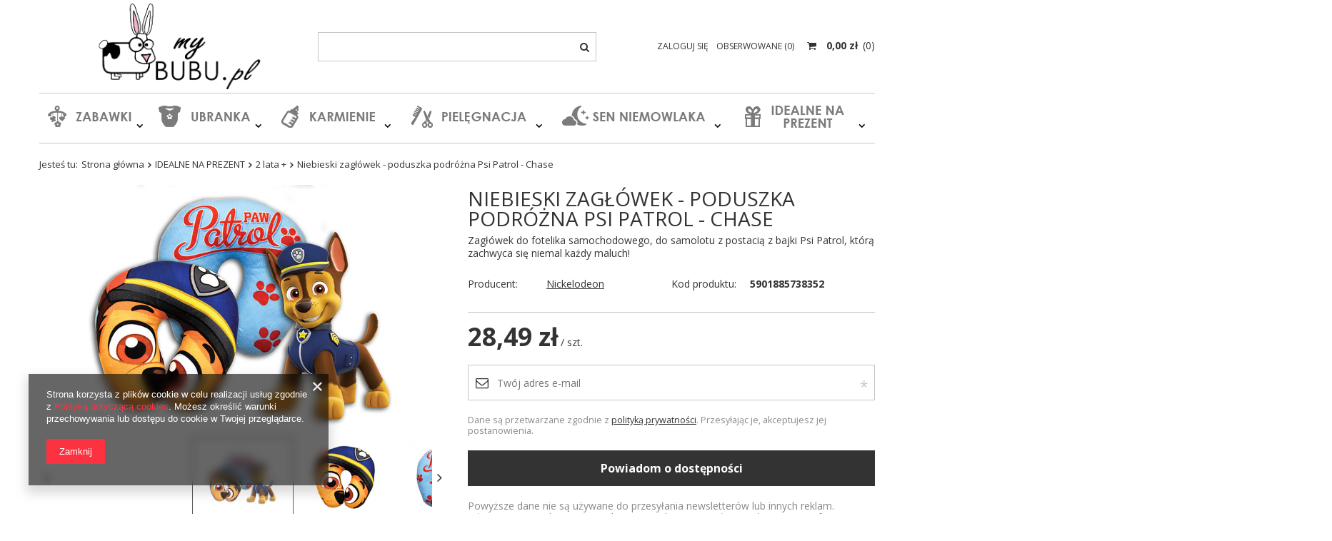

--- FILE ---
content_type: text/html; charset=utf-8
request_url: https://mybubu.pl/product-pol-905-Niebieski-zaglowek-poduszka-podrozna-Psi-Patrol-Chase.html
body_size: 16672
content:
<!DOCTYPE html>
<html lang="pl" ><head><meta name='viewport' content='user-scalable=no, initial-scale = 1.0, maximum-scale = 1.0, width=device-width'/> <meta http-equiv="Content-Type" content="text/html; charset=utf-8"><meta http-equiv="Content-Language" content="pl"><meta http-equiv="X-UA-Compatible" content="IE=edge"><title>Niebieski zagłówek - poduszka podróżna Psi Patrol - Chase  | IDEALNE NA PREZENT \ 2 lata + IDEALNE NA PREZENT \ 3 lata + IDEALNE NA PREZENT \ 4 lata + IDEALNE NA PREZENT \ 5 lat + SEN NIEMOWLAKA \ transport \ Akcesoria dla dzieci do samochodu | mybubu.pl Sklep internetowy z artykułami dla niemowląt</title><meta name="keywords" content="dla niemowląt wyprawka ubranka zabawki akcesoria butelki maty edukacyjne krzesełka do karmienia karuzele na łóżeczko smoczki"><meta name="description" content="Niebieski zagłówek - poduszka podróżna Psi Patrol - Chase  | IDEALNE NA PREZENT \ 2 lata + IDEALNE NA PREZENT \ 3 lata + IDEALNE NA PREZENT \ 4 lata + IDEALNE NA PREZENT \ 5 lat + SEN NIEMOWLAKA \ transport \ Akcesoria dla dzieci do samochodu | Zagłówek do fotelika samochodowego, do samolotu z postacią z bajki Psi Patrol, którą zachwyca się niemal każdy maluch! | Nickelodeon |  | "><link rel="icon" href="/gfx/pol/favicon.ico"><meta name="theme-color" content="#333333"><meta name="msapplication-navbutton-color" content="#333333"><meta name="apple-mobile-web-app-status-bar-style" content="#333333"><link rel="stylesheet" type="text/css" href="/gfx/pol/style.css.gzip?r=1572293801"><script>
                        var app_shop = {
                            urls: {
                                prefix: 'data="/gfx/'.replace('data="', '') + 'pol/'
                            },
                            vars: {},
                            txt: {},
                            fn: {},
                            fnrun: {},
                            files: []
                        };
                    </script><script src="/gfx/pol/shop.js.gzip?r=1572293801"></script><meta name="robots" content="index,follow"><meta name="expires" content="never"><meta name="distribution" content="global"><meta name="rating" content="general"><meta name="Author" content="mybubu.pl na bazie IdoSell (www.idosell.com/shop).">
<!-- Begin LoginOptions html -->

<style>
#client_new_social .service_item[data-name="service_Apple"]:before, 
#cookie_login_social_more .service_item[data-name="service_Apple"]:before,
.oscop_contact .oscop_login__service[data-service="Apple"]:before {
    display: block;
    height: 2.6rem;
    content: url('/gfx/standards/apple.svg?r=1743165583');
}
.oscop_contact .oscop_login__service[data-service="Apple"]:before {
    height: auto;
    transform: scale(0.8);
}
#client_new_social .service_item[data-name="service_Apple"]:has(img.service_icon):before,
#cookie_login_social_more .service_item[data-name="service_Apple"]:has(img.service_icon):before,
.oscop_contact .oscop_login__service[data-service="Apple"]:has(img.service_icon):before {
    display: none;
}
</style>

<!-- End LoginOptions html -->

<!-- Open Graph -->
<meta property="og:type" content="website"><meta property="og:url" content="https://mybubu.pl/product-pol-905-Niebieski-zaglowek-poduszka-podrozna-Psi-Patrol-Chase.html
"><meta property="og:title" content="Niebieski zagłówek - poduszka podróżna Psi Patrol - Chase"><meta property="og:description" content="Zagłówek do fotelika samochodowego, do samolotu z postacią z bajki Psi Patrol, którą zachwyca się niemal każdy maluch!"><meta property="og:site_name" content="mybubu.pl"><meta property="og:locale" content="pl_PL"><meta property="og:image" content="https://mybubu.pl/hpeciai/c6339f724199cebc5e84c03bd3082ad3/pol_pl_Niebieski-zaglowek-poduszka-podrozna-Psi-Patrol-Chase-905_3.jpg"><meta property="og:image:width" content="450"><meta property="og:image:height" content="338"><script >
window.dataLayer = window.dataLayer || [];
window.gtag = function gtag() {
dataLayer.push(arguments);
}
gtag('consent', 'default', {
'ad_storage': 'denied',
'analytics_storage': 'denied',
'ad_personalization': 'denied',
'ad_user_data': 'denied',
'wait_for_update': 500
});

gtag('set', 'ads_data_redaction', true);
</script><script  class='google_consent_mode_update'>
gtag('consent', 'update', {
'ad_storage': 'granted',
'analytics_storage': 'granted',
'ad_personalization': 'granted',
'ad_user_data': 'granted'
});
</script>
<!-- End Open Graph -->

<link rel="canonical" href="https://mybubu.pl/product-pol-905-Niebieski-zaglowek-poduszka-podrozna-Psi-Patrol-Chase.html" />

                <!-- Global site tag (gtag.js) -->
                <script  async src="https://www.googletagmanager.com/gtag/js?id=G-V1132GTSL7"></script>
                <script >
                    window.dataLayer = window.dataLayer || [];
                    window.gtag = function gtag(){dataLayer.push(arguments);}
                    gtag('js', new Date());
                    
                    gtag('config', 'G-V1132GTSL7');

                </script>
                            <!-- Google Tag Manager -->
                    <script >(function(w,d,s,l,i){w[l]=w[l]||[];w[l].push({'gtm.start':
                    new Date().getTime(),event:'gtm.js'});var f=d.getElementsByTagName(s)[0],
                    j=d.createElement(s),dl=l!='dataLayer'?'&l='+l:'';j.async=true;j.src=
                    'https://www.googletagmanager.com/gtm.js?id='+i+dl;f.parentNode.insertBefore(j,f);
                    })(window,document,'script','dataLayer','GTM-N4HCFJ9N');</script>
            <!-- End Google Tag Manager --><script>(function(w,d,s,i,dl){w._ceneo = w._ceneo || function () {
w._ceneo.e = w._ceneo.e || []; w._ceneo.e.push(arguments); };
w._ceneo.e = w._ceneo.e || [];dl=dl===undefined?"dataLayer":dl;
const f = d.getElementsByTagName(s)[0], j = d.createElement(s); j.defer = true;
j.src = "https://ssl.ceneo.pl/ct/v5/script.js?accountGuid=" + i + "&t=" +
Date.now() + (dl ? "&dl=" + dl : ""); f.parentNode.insertBefore(j, f);
})(window, document, "script", "28384f79-635b-4ec3-927a-7e061601b33c");</script>
                <script>
                if (window.ApplePaySession && window.ApplePaySession.canMakePayments()) {
                    var applePayAvailabilityExpires = new Date();
                    applePayAvailabilityExpires.setTime(applePayAvailabilityExpires.getTime() + 2592000000); //30 days
                    document.cookie = 'applePayAvailability=yes; expires=' + applePayAvailabilityExpires.toUTCString() + '; path=/;secure;'
                    var scriptAppleJs = document.createElement('script');
                    scriptAppleJs.src = "/ajax/js/apple.js?v=3";
                    if (document.readyState === "interactive" || document.readyState === "complete") {
                          document.body.append(scriptAppleJs);
                    } else {
                        document.addEventListener("DOMContentLoaded", () => {
                            document.body.append(scriptAppleJs);
                        });  
                    }
                } else {
                    document.cookie = 'applePayAvailability=no; path=/;secure;'
                }
                </script>
                                <script>
                var listenerFn = function(event) {
                    if (event.origin !== "https://payment.idosell.com")
                        return;
                    
                    var isString = (typeof event.data === 'string' || event.data instanceof String);
                    if (!isString) return;
                    try {
                        var eventData = JSON.parse(event.data);
                    } catch (e) {
                        return;
                    }
                    if (!eventData) { return; }                                            
                    if (eventData.isError) { return; }
                    if (eventData.action != 'isReadyToPay') {return; }
                    
                    if (eventData.result.result && eventData.result.paymentMethodPresent) {
                        var googlePayAvailabilityExpires = new Date();
                        googlePayAvailabilityExpires.setTime(googlePayAvailabilityExpires.getTime() + 2592000000); //30 days
                        document.cookie = 'googlePayAvailability=yes; expires=' + googlePayAvailabilityExpires.toUTCString() + '; path=/;secure;'
                    } else {
                        document.cookie = 'googlePayAvailability=no; path=/;secure;'
                    }                                            
                }     
                if (!window.isAdded)
                {                                        
                    if (window.oldListener != null) {
                         window.removeEventListener('message', window.oldListener);
                    }                        
                    window.addEventListener('message', listenerFn);
                    window.oldListener = listenerFn;                                      
                       
                    const iframe = document.createElement('iframe');
                    iframe.src = "https://payment.idosell.com/assets/html/checkGooglePayAvailability.html?origin=https%3A%2F%2Fmybubu.pl";
                    iframe.style.display = 'none';                                            

                    if (document.readyState === "interactive" || document.readyState === "complete") {
                          if (!window.isAdded) {
                              window.isAdded = true;
                              document.body.append(iframe);
                          }
                    } else {
                        document.addEventListener("DOMContentLoaded", () => {
                            if (!window.isAdded) {
                              window.isAdded = true;
                              document.body.append(iframe);
                          }
                        });  
                    }  
                }
                </script>
                <script>let paypalDate = new Date();
                    paypalDate.setTime(paypalDate.getTime() + 86400000);
                    document.cookie = 'payPalAvailability_PLN=-1; expires=' + paypalDate.getTime() + '; path=/; secure';
                </script><script src="/data/gzipFile/expressCheckout.js.gz"></script><script type="text/javascript" src="/gfx/pol/projector_details.js.gzip?r=1572293801"></script><script type="text/javascript" src="/gfx/pol/projector_bundle_zone.js.gzip?r=1572293801"></script><script type="text/javascript" src="/gfx/pol/projector_projector_opinons_form.js.gzip?r=1572293801"></script><script type="text/javascript" src="/gfx/pol/projector_video.js.gzip?r=1572293801"></script><script type="text/javascript" src="/gfx/pol/projector_photos.js.gzip?r=1572293801"></script></head><body><script>
                    var script = document.createElement('script');
                    script.src = app_shop.urls.prefix + 'envelope.js';

                    document.getElementsByTagName('body')[0].insertBefore(script, document.getElementsByTagName('body')[0].firstChild);
                </script><div id="container" class="projector_page container"><header class="row mx-0 flex-nowrap flex-md-wrap commercial_banner"><script class="ajaxLoad">
                app_shop.vars.vat_registered = "true";
                app_shop.vars.currency_format = "###,##0.00";
                
                    app_shop.vars.currency_before_value = false;
                
                    app_shop.vars.currency_space = true;
                
                app_shop.vars.symbol = "zł";
                app_shop.vars.id= "PLN";
                app_shop.vars.baseurl = "http://mybubu.pl/";
                app_shop.vars.sslurl= "https://mybubu.pl/";
                app_shop.vars.curr_url= "%2Fproduct-pol-905-Niebieski-zaglowek-poduszka-podrozna-Psi-Patrol-Chase.html";
                

                var currency_decimal_separator = ',';
                var currency_grouping_separator = ' ';

                
                    app_shop.vars.blacklist_extension = ["exe","com","swf","js","php"];
                
                    app_shop.vars.blacklist_mime = ["application/javascript","application/octet-stream","message/http","text/javascript","application/x-deb","application/x-javascript","application/x-shockwave-flash","application/x-msdownload"];
                
                    app_shop.urls.contact = "/contact-pol.html";
                </script><div id="viewType" style="display:none"></div><div id="menu_settings" class=" px-0"><div class="menu_settings_bar "></div></div><div id="logo" class="col-md-4 d-flex align-items-center"><a href="/" target="_self"><img src="/data/gfx/mask/pol/logo_1_big.png" alt="Logo zmienisz w MODERACJA &gt; Wygląd elementów w sklepie &gt; Zarządzanie wyglądem elementów sklepu" width="2684" height="1013"></a></div><form action="https://mybubu.pl/search.php" method="get" id="menu_search" class="col-md-4"><label class="d-md-none"><i class="icon-search"></i></label><div><div class="form-group"><input id="menu_search_text" type="text" name="text" class="catcomplete" placeholder="Wpisz szukaną frazę"></div><button type="submit"><i class="icon-search"></i></button><a href="https://mybubu.pl/searching.php" title=""><i class="icon-remove d-md-none"></i></a></div></form><div id="menu_basket" class="col-md-4 empty_bsket"><div><a class="account_link link d-none d-md-inline" href="/login.php" rel="nofollow" title="Twoje konto ">
                                Zaloguj się 
                            </a><a class="wishes_link link" href="/basketedit.php?mode=2" rel="nofollow" title=""><span class="d-none d-md-inline">Obserwowane <span class="fav_count">(0)</span></span></a></div><a href="/basketedit.php?mode=1"><strong>0,00 zł</strong><span class="basket_count d-none d-md-inline">
                        (0)
                    </span></a></div><script>
                    app_shop.vars.cache_html = true;
                </script><nav id="menu_categories" class="col-md-12 px-0"><button type="button" class="navbar-toggler"><i class="icon-reorder"></i></button><div class="navbar-collapse" id="menu_navbar"><ul class="navbar-nav"><li class="nav-item"><a  href="/pol_m_ZABAWKI-179.html" target="_self" title="ZABAWKI" class="nav-link nav-gfx" ><img alt="ZABAWKI" title="ZABAWKI" src="/data/gfx/pol/navigation/1_1_i_179.png"><span class="gfx_lvl_1 d-none">ZABAWKI</span></a><ul class="navbar-subnav"><li class="nav-item"><a class="nav-link" href="/pol_m_ZABAWKI_do-wody-254.html" target="_self">do wody</a></li><li class="nav-item"><a class="nav-link" href="/pol_m_ZABAWKI_edukacyjne-208.html" target="_self">edukacyjne</a></li><li class="nav-item"><a class="nav-link" href="/pol_m_ZABAWKI_gryzaki-197.html" target="_self">gryzaki</a></li><li class="nav-item"><a class="nav-link" href="/pol_m_ZABAWKI_grzechotki-196.html" target="_self">grzechotki</a></li><li class="nav-item"><a class="nav-link" href="/pol_m_ZABAWKI_hobby-horse-260.html" target="_self">hobby horse</a></li><li class="nav-item"><a class="nav-link" href="/pol_m_ZABAWKI_hulajnogi-257.html" target="_self">hulajnogi</a></li><li class="nav-item"><a class="nav-link" href="/pol_m_ZABAWKI_interaktywne-253.html" target="_self">interaktywne</a></li><li class="nav-item"><a class="nav-link" href="/pol_m_ZABAWKI_jezdziki-walizki-256.html" target="_self">jeździki - walizki</a></li><li class="nav-item"><a class="nav-link" href="/pol_m_ZABAWKI_lezaczki-i-hustawki-200.html" target="_self">leżaczki i huśtawki</a></li><li class="nav-item"><a class="nav-link" href="/pol_m_ZABAWKI_pozytywki-198.html" target="_self">pozytywki</a></li><li class="nav-item"><a class="nav-link" href="/pol_m_ZABAWKI_projektory-255.html" target="_self">projektory</a></li><li class="nav-item"><a class="nav-link" href="/pol_m_ZABAWKI_przytulanki-199.html" target="_self">przytulanki</a></li><li class="nav-item"><a class="nav-link" href="/pol_m_ZABAWKI_rowerki-biegowe-228.html" target="_self">rowerki biegowe</a></li></ul></li><li class="nav-item"><a  href="/pol_m_UBRANKA-178.html" target="_self" title="UBRANKA" class="nav-link nav-gfx" ><img alt="UBRANKA" title="UBRANKA" src="/data/gfx/pol/navigation/1_1_i_178.png"><span class="gfx_lvl_1 d-none">UBRANKA</span></a><ul class="navbar-subnav"><li class="nav-item"><a class="nav-link" href="/pol_m_UBRANKA_zestawy-214.html" target="_self">zestawy</a><ul class="navbar-subsubnav"><li class="nav-item"><a class="nav-link" href="/pol_m_UBRANKA_zestawy_dziewczynka-215.html" target="_self">dziewczynka</a></li><li class="nav-item"><a class="nav-link" href="/pol_m_UBRANKA_zestawy_chlopiec-216.html" target="_self">chłopiec</a></li><li class="nav-item"><a class="nav-link" href="/pol_m_UBRANKA_zestawy_uniwersalne-217.html" target="_self">uniwersalne</a></li></ul></li><li class="nav-item"><a class="nav-link" href="/pol_m_UBRANKA_bluzy-i-bluzki-187.html" target="_self">bluzy i bluzki</a></li><li class="nav-item"><a class="nav-link" href="/pol_m_UBRANKA_body-181.html" target="_self">body</a></li><li class="nav-item"><a class="nav-link" href="/pol_m_UBRANKA_kaftaniki-184.html" target="_self">kaftaniki</a></li><li class="nav-item"><a class="nav-link" href="/pol_m_UBRANKA_pajace-185.html" target="_self">pajace</a></li><li class="nav-item"><a class="nav-link" href="/pol_m_UBRANKA_spiochy-183.html" target="_self">śpiochy</a></li><li class="nav-item"><a class="nav-link" href="/pol_m_UBRANKA_polspiochy-182.html" target="_self">półśpiochy</a></li><li class="nav-item"><a class="nav-link" href="/pol_m_UBRANKA_spodnie-i-ogrodniczki-186.html" target="_self">spodnie i ogrodniczki</a></li><li class="nav-item"><a class="nav-link" href="/pol_m_UBRANKA_dodatki-192.html" target="_self">dodatki</a><ul class="navbar-subsubnav"><li class="nav-item"><a class="nav-link" href="/pol_m_UBRANKA_dodatki_Lapki-niedrapki-205.html" target="_self">Łapki niedrapki</a></li><li class="nav-item"><a class="nav-link" href="/pol_m_UBRANKA_dodatki_Czapki-opaski-206.html" target="_self">Czapki, opaski</a></li><li class="nav-item"><a class="nav-link" href="/pol_m_UBRANKA_dodatki_Chustki-szaliki-i-kominy-207.html" target="_self">Chustki, szaliki i kominy</a></li></ul></li></ul></li><li class="nav-item"><a  href="/pol_m_KARMIENIE-100.html" target="_self" title="KARMIENIE" class="nav-link nav-gfx" ><img alt="KARMIENIE" title="KARMIENIE" src="/data/gfx/pol/navigation/1_1_i_100.png"><span class="gfx_lvl_1 d-none">KARMIENIE</span></a><ul class="navbar-subnav"><li class="nav-item"><a class="nav-link" href="/pol_m_KARMIENIE_naczynia-i-sztucce-155.html" target="_self">naczynia i sztućce</a></li><li class="nav-item"><a class="nav-link" href="/pol_m_KARMIENIE_przechowywanie-mleka-158.html" target="_self">przechowywanie mleka</a></li><li class="nav-item"><a class="nav-link" href="/pol_m_KARMIENIE_sliniaki-162.html" target="_self">śliniaki</a></li></ul></li><li class="nav-item"><a  href="/pol_m_PIELEGNACJA-163.html" target="_self" title="PIELĘGNACJA" class="nav-link nav-gfx" ><img alt="PIELĘGNACJA" title="PIELĘGNACJA" src="/data/gfx/pol/navigation/1_1_i_163.png"><span class="gfx_lvl_1 d-none">PIELĘGNACJA</span></a><ul class="navbar-subnav"><li class="nav-item"><a class="nav-link" href="/pol_m_PIELEGNACJA_akcesoria-do-paznokci-166.html" target="_self">akcesoria do paznokci</a></li><li class="nav-item"><a class="nav-link" href="/pol_m_PIELEGNACJA_dla-mamy-231.html" target="_self">dla mamy</a></li><li class="nav-item"><a class="nav-link" href="/pol_m_PIELEGNACJA_szczotki-i-grzebienie-do-wlosow-167.html" target="_self">szczotki i grzebienie do włosów</a></li><li class="nav-item"><a class="nav-link" href="/pol_m_PIELEGNACJA_reczniki-i-okrycia-219.html" target="_self">ręczniki i okrycia</a></li><li class="nav-item"><a class="nav-link" href="/pol_m_PIELEGNACJA_pieluszki-wielorazowe-220.html" target="_self">pieluszki wielorazowe</a></li></ul></li><li class="nav-item"><a  href="/pol_m_SEN-NIEMOWLAKA-168.html" target="_self" title="SEN NIEMOWLAKA" class="nav-link nav-gfx" ><img alt="SEN NIEMOWLAKA" title="SEN NIEMOWLAKA" src="/data/gfx/pol/navigation/1_1_i_168.png"><span class="gfx_lvl_1 d-none">SEN NIEMOWLAKA</span></a><ul class="navbar-subnav"><li class="nav-item"><a class="nav-link" href="/pol_m_SEN-NIEMOWLAKA_kocyki-170.html" target="_self">kocyki</a></li><li class="nav-item"><a class="nav-link" href="/pol_m_SEN-NIEMOWLAKA_rozki-beciki-173.html" target="_self">rożki, beciki</a></li><li class="nav-item"><a class="nav-link" href="/pol_m_SEN-NIEMOWLAKA_spiworki-zimowe-172.html" target="_self">śpiworki zimowe</a></li><li class="nav-item"><a class="nav-link" href="/pol_m_SEN-NIEMOWLAKA_transport-225.html" target="_self">transport</a><ul class="navbar-subsubnav"><li class="nav-item"><a class="nav-link" href="/pol_m_SEN-NIEMOWLAKA_transport_chusty-234.html" target="_self">chusty</a></li><li class="nav-item"><a class="nav-link" href="/pol_m_SEN-NIEMOWLAKA_transport_Akcesoria-dla-dzieci-do-samochodu-259.html" target="_self">Akcesoria dla dzieci do samochodu</a></li></ul></li></ul></li><li class="nav-item active"><a  href="/pol_m_IDEALNE-NA-PREZENT-211.html" target="_self" title="IDEALNE NA PREZENT" class="nav-link active nav-gfx" ><img alt="IDEALNE NA PREZENT" title="IDEALNE NA PREZENT" src="/data/gfx/pol/navigation/1_1_i_211.png"><span class="gfx_lvl_1 d-none">IDEALNE NA PREZENT</span></a><ul class="navbar-subnav"><li class="nav-item"><a class="nav-link" href="/pol_m_IDEALNE-NA-PREZENT_na-przywitanie-0-241.html" target="_self">na przywitanie 0+</a></li><li class="nav-item"><a class="nav-link" href="/pol_m_IDEALNE-NA-PREZENT_6-miesiecy-242.html" target="_self">6 miesięcy+</a></li><li class="nav-item"><a class="nav-link" href="/pol_m_IDEALNE-NA-PREZENT_roczek-12-miesiecy-243.html" target="_self">roczek 12 miesięcy +</a></li><li class="nav-item active"><a class="nav-link active" href="/pol_m_IDEALNE-NA-PREZENT_2-lata-244.html" target="_self">2 lata +</a></li><li class="nav-item"><a class="nav-link" href="/pol_m_IDEALNE-NA-PREZENT_3-lata-245.html" target="_self">3 lata +</a></li><li class="nav-item"><a class="nav-link" href="/pol_m_IDEALNE-NA-PREZENT_4-lata-246.html" target="_self">4 lata +</a></li><li class="nav-item"><a class="nav-link" href="/pol_m_IDEALNE-NA-PREZENT_5-lat-247.html" target="_self">5 lat +</a></li><li class="nav-item"><a class="nav-link" href="/pol_m_IDEALNE-NA-PREZENT_6-lat-248.html" target="_self">6 lat +</a></li><li class="nav-item"><a class="nav-link" href="/pol_m_IDEALNE-NA-PREZENT_7-lat-249.html" target="_self">7 lat +</a></li><li class="nav-item"><a class="nav-link" href="/pol_m_IDEALNE-NA-PREZENT_8-lat-250.html" target="_self">8 lat +</a></li><li class="nav-item"><a class="nav-link" href="/pol_m_IDEALNE-NA-PREZENT_rowniez-dla-doroslych-251.html" target="_self">również dla dorosłych</a></li></ul></li></ul></div></nav><div class="breadcrumbs col-md-12"><div class="back_button"><button id="back_button"><i class="icon-angle-left"></i> Wstecz</button></div><div class="list_wrapper"><ol><li><span>Jesteś tu:  </span></li><li class="bc-main"><span><a href="/">Strona główna</a></span></li><li class="category bc-item-1"><a class="category" href="/pol_m_IDEALNE-NA-PREZENT-211.html">IDEALNE NA PREZENT</a></li><li class="category bc-active bc-item-2"><a class="category" href="/pol_m_IDEALNE-NA-PREZENT_2-lata-244.html">2 lata +</a></li><li class="bc-active bc-product-name"><span>Niebieski zagłówek - poduszka podróżna Psi Patrol - Chase</span></li></ol></div></div></header><div id="layout" class="row clearfix"><aside class="col-3"><div class="setMobileGrid" data-item="#menu_navbar"></div><div class="setMobileGrid" data-item="#menu_navbar3"></div><div class="setMobileGrid" data-item="#menu_blog"></div><div class="login_menu_block d-lg-none" id="login_menu_block"><a class="sign_in_link" href="/login.php" title=""><i class="icon-user"></i><span>Zaloguj się</span></a><a class="registration_link" href="/client-new.php?register" title=""><i class="icon-lock"></i>  Zarejestruj się
                            
                        </a><a class="order_status_link" href="/order-open.php" title=""><i class="icon-globe"></i><span>Sprawdź status zamówienia</span></a></div><div class="setMobileGrid" data-item="#menu_contact"></div><div class="setMobileGrid" data-item="#menu_settings"></div></aside><div id="content" class="col-12"><div id="menu_compare_product" class="compare mb-2 pt-sm-3 pb-sm-3 mb-sm-3" style="display: none;"><div class="compare__label d-none d-sm-block">Dodane do porównania</div><div class="compare__sub"></div><div class="compare__buttons"><a class="compare__button btn --solid --secondary" href="https://mybubu.pl/product-compare.php" title="Porównaj wszystkie produkty" target="_blank"><span>Porównaj produkty </span><span class="d-sm-none">(0)</span></a><a class="compare__button --remove btn d-none d-sm-block" href="https://mybubu.pl/settings.php?comparers=remove&amp;product=###" title="Usuń wszystkie produkty">
                        Usuń produkty
                    </a></div><script>
                        var cache_html = true;
                    </script></div><script class="ajaxLoad">
                cena_raty = 28.49;
                
                    var  client_login = 'false'
                    
                var  client_points = '';
                var  points_used = '';
                var  shop_currency = 'zł';
                var product_data = {
                "product_id": '905',
                
                "currency":"zł",
                "product_type":"product_item",
                "unit":"szt.",
                "unit_plural":"szt.",

                "unit_sellby":"1",
                "unit_precision":"0",

                "base_price":{
                
                    "maxprice":"28.49",
                
                    "maxprice_formatted":"28,49 zł",
                
                    "maxprice_net":"23.16",
                
                    "maxprice_net_formatted":"23,16 zł",
                
                    "minprice":"28.49",
                
                    "minprice_formatted":"28,49 zł",
                
                    "minprice_net":"23.16",
                
                    "minprice_net_formatted":"23,16 zł",
                
                    "size_max_maxprice_net":"0.00",
                
                    "size_min_maxprice_net":"0.00",
                
                    "size_max_maxprice_net_formatted":"0,00 zł",
                
                    "size_min_maxprice_net_formatted":"0,00 zł",
                
                    "size_max_maxprice":"0.00",
                
                    "size_min_maxprice":"0.00",
                
                    "size_max_maxprice_formatted":"0,00 zł",
                
                    "size_min_maxprice_formatted":"0,00 zł",
                
                    "price_unit_sellby":"28.49",
                
                    "value":"28.49",
                    "price_formatted":"28,49 zł",
                    "price_net":"23.16",
                    "price_net_formatted":"23,16 zł",
                    "vat":"23",
                    "worth":"28.49",
                    "worth_net":"23.16",
                    "worth_formatted":"28,49 zł",
                    "worth_net_formatted":"23,16 zł",
                    "basket_enable":"y",
                    "special_offer":"false",
                    "rebate_code_active":"n",
                    "priceformula_error":"false"
                },

                "order_quantity_range":{
                
                }

                

                }
                var  trust_level = '0';
            </script><form id="projector_form" action="https://mybubu.pl/basketchange.php" method="post" data-product_id="905" class="
                     clearfix 
                    "><input id="projector_product_hidden" type="hidden" name="product" value="905"><input id="projector_size_hidden" type="hidden" name="size" autocomplete="off" value="onesize"><input id="projector_mode_hidden" type="hidden" name="mode" value="1"><div class="projector_navigation pb-3 d-md-flex flex-column-reverse"><div class="projector_navigation_sub"><div class="label_icons"></div><h1>Niebieski zagłówek - poduszka podróżna Psi Patrol - Chase</h1><div class="projector_description description"><ul><li>Zagłówek do fotelika samochodowego, do samolotu z postacią z bajki Psi Patrol, którą zachwyca się niemal każdy maluch!</li></ul></div></div></div><div id="projector_photos" class="photos col-12 col-sm-6 pb-4"><ul id="projector_slider"><li><a class="projector_medium_image" data-imagelightbox="f" href="/hpeciai/c6339f724199cebc5e84c03bd3082ad3/pol_pl_Niebieski-zaglowek-poduszka-podrozna-Psi-Patrol-Chase-905_3.jpg"><img class="photo slick-loading" alt="Niebieski zagłówek - poduszka podróżna Psi Patrol - Chase" data-lazy="/hpeciai/5f9a8a51a3761d5b0e6f1c48aa4ea4d8/pol_pm_Niebieski-zaglowek-poduszka-podrozna-Psi-Patrol-Chase-905_3.jpg" data-zoom-image="/hpeciai/c6339f724199cebc5e84c03bd3082ad3/pol_pl_Niebieski-zaglowek-poduszka-podrozna-Psi-Patrol-Chase-905_3.jpg"><span>Kliknij, aby powiększyć <i class="icon-zoom-in"></i></span></a></li><li><a class="projector_medium_image" data-imagelightbox="f" href="/hpeciai/336bc116a7970e76476ec05c97deaa1b/pol_pl_Niebieski-zaglowek-poduszka-podrozna-Psi-Patrol-Chase-905_5.jpg"><img class="photo slick-loading" alt="Niebieski zagłówek - poduszka podróżna Psi Patrol - Chase" data-lazy="/hpeciai/7dcff14a99164e8f03e2dbbd40e3e50f/pol_pm_Niebieski-zaglowek-poduszka-podrozna-Psi-Patrol-Chase-905_5.jpg" data-zoom-image="/hpeciai/336bc116a7970e76476ec05c97deaa1b/pol_pl_Niebieski-zaglowek-poduszka-podrozna-Psi-Patrol-Chase-905_5.jpg"><span>Kliknij, aby powiększyć <i class="icon-zoom-in"></i></span></a></li><li><a class="projector_medium_image" data-imagelightbox="f" href="/hpeciai/5dbe191af270c582382d306b0315d254/pol_pl_Niebieski-zaglowek-poduszka-podrozna-Psi-Patrol-Chase-905_6.jpg"><img class="photo slick-loading" alt="Niebieski zagłówek - poduszka podróżna Psi Patrol - Chase" data-lazy="/hpeciai/81a3b3fbd5383bfee5662159757d8c35/pol_pm_Niebieski-zaglowek-poduszka-podrozna-Psi-Patrol-Chase-905_6.jpg" data-zoom-image="/hpeciai/5dbe191af270c582382d306b0315d254/pol_pl_Niebieski-zaglowek-poduszka-podrozna-Psi-Patrol-Chase-905_6.jpg"><span>Kliknij, aby powiększyć <i class="icon-zoom-in"></i></span></a></li><li><a class="projector_medium_image" data-imagelightbox="f" href="/hpeciai/5d6c206fc4387661e9daeb35f936ed70/pol_pl_Niebieski-zaglowek-poduszka-podrozna-Psi-Patrol-Chase-905_4.jpg"><img class="photo slick-loading" alt="Niebieski zagłówek - poduszka podróżna Psi Patrol - Chase" data-lazy="/hpeciai/2db1d994e225a0142108ed308a1bf24d/pol_pm_Niebieski-zaglowek-poduszka-podrozna-Psi-Patrol-Chase-905_4.jpg" data-zoom-image="/hpeciai/5d6c206fc4387661e9daeb35f936ed70/pol_pl_Niebieski-zaglowek-poduszka-podrozna-Psi-Patrol-Chase-905_4.jpg"><span>Kliknij, aby powiększyć <i class="icon-zoom-in"></i></span></a></li></ul><div id="projector_pager" class="enclosures" data-align=""><a href="" data-slick-index="0"><img alt="" class="b-lazy" data-src="/hpeciai/201089bd0f7d9d181e56726b1dbfc9bb/pol_ps_Niebieski-zaglowek-poduszka-podrozna-Psi-Patrol-Chase-905_3.jpg"></a><a href="" data-slick-index="1"><img alt="" class="b-lazy" data-src="/hpeciai/c8539f3b0935c95980814bd552a40c27/pol_ps_Niebieski-zaglowek-poduszka-podrozna-Psi-Patrol-Chase-905_5.jpg"></a><a href="" data-slick-index="2"><img alt="" class="b-lazy" data-src="/hpeciai/b6b3a5d83d1ee358f2e039b2927b4116/pol_ps_Niebieski-zaglowek-poduszka-podrozna-Psi-Patrol-Chase-905_6.jpg"></a><a href="" data-slick-index="3"><img alt="" class="b-lazy" data-src="/hpeciai/87a119f54a398503f226801efc68c1af/pol_ps_Niebieski-zaglowek-poduszka-podrozna-Psi-Patrol-Chase-905_4.jpg"></a></div></div><div id="projector_details" class="product_info col-12 col-sm-6"><div class="product_info_top"><div class="producer item_info"><span>Producent: </span><a class="brand" title="Kliknij, by zobaczyć wszystkie produkty tego producenta" href="/firm-pol-1712735230-Nickelodeon.html">Nickelodeon</a></div><div class="code item_info"><span>Kod produktu: </span><strong>5901885738352</strong></div></div><div class="product_section sizes row mx-n2" id="projector_sizes_cont" style="display:none;"><div class="col-3 p-2"><a class="select_button disabled" href="/product-pol-905-Niebieski-zaglowek-poduszka-podrozna-Psi-Patrol-Chase.html?selected_size=onesize" data-type="onesize">uniwersalny</a></div></div><div class="projector_product_status_wrapper" style="display:none"><div id="projector_status_description_wrapper" style="display:none"><label>
                                Dostępność:
                            </label><div><img id="projector_status_gfx" class="projector_status_gfx" alt="status_icon" src="/data/lang/pol/available_graph/graph_1_5.png"><span class="projector_amount" id="projector_amount"><strong>%d </strong></span><span class="projector_status_description" id="projector_status_description">Produkt niedostępny</span></div></div><div id="projector_shipping_unknown" style="display:none"><span><a target="_blank" href="/contact-pol.html">
                                        Skontaktuj się z obsługą sklepu,
                                    </a>
                                    aby oszacować czas przygotowania tego towaru do wysyłki.
                                </span></div><div id="projector_shipping_info" style="display:none"><label>
                                            Możemy wysłać już
                                        </label><div><span class="projector_delivery_days" id="projector_delivery_days"></span></div><a class="shipping_info" href="#shipping_info" title="Sprawdź czasy i koszty wysyłki">
                                    Sprawdź czasy i koszty wysyłki
                                </a></div></div><div id="projector_prices_wrapper"><div class="product_section" id="projector_price_srp_wrapper" style="display:none;"><label class="projector_label">Cena katalogowa:</label><div><span class="projector_price_srp" id="projector_price_srp"></span></div></div><div class="product_section" id="projector_price_value_wrapper"><label class="projector_label">
                                        Nasza cena:
                                    </label><div class="projector_price_subwrapper"><div id="projector_price_maxprice_wrapper" style="display:none;"><del class="projector_price_maxprice" id="projector_price_maxprice"></del></div><strong class="projector_price_value" id="projector_price_value">28,49 zł</strong><div class="price_gross_info"><small class="projector_price_unit_sep">
                                                 / 
                                            </small><small class="projector_price_unit_sellby" id="projector_price_unit_sellby" style="display:none">1</small><small class="projector_price_unit" id="projector_price_unit">szt.</small><span></span></div><div class="instalment_yousave"><span id="projector_instalment_wrapper"></span><span class="projector_price_yousave" id="projector_price_yousave" style="display:none;"></span></div></div></div></div><div class="product_section tell_availability" id="projector_tell_availability" style="display:none"><label>
                            Powiadomienie:
                        </label><div class="product_section_sub"><div class="form-group"><div class="input-group has-feedback has-required"><div class="input-group-addon"><i class="icon-envelope-alt"></i></div><input type="text" class="form-control validate" name="email" data-validation-url="/ajax/client-new.php?validAjax=true" data-validation="client_email" required="required" disabled placeholder="Twój adres e-mail"><span class="form-control-feedback"></span></div></div><div class="checkbox" style="display:none;" id="sms_active_checkbox"><label><input type="checkbox">Chcę dodatkowo otrzymać wiadomość SMS z powiadomieniem 
                                </label></div><div class="form-group" style="display:none;" id="sms_active_group"><div class="input-group has-feedback has-required"><div class="input-group-addon"><i class="icon-phone"></i></div><input type="text" class="form-control validate" name="phone" data-validation-url="/ajax/client-new.php?validAjax=true" data-validation="client_phone" required="required" disabled placeholder="Twój numer telefonu"><span class="form-control-feedback"></span></div></div><p class="form-privacy-info">Dane są przetwarzane zgodnie z <a href="/pol-privacy-and-cookie-notice.html">polityką prywatności</a>. Przesyłając je, akceptujesz jej postanowienia. </p><div class="form-group"><button type="submit" class="btn --solid --large">
                                    Powiadom o dostępności
                                </button></div><div class="form-group"><p> Powyższe dane nie są używane do przesyłania newsletterów lub innych reklam. Włączając powiadomienie zgadzasz się jedynie na wysłanie jednorazowo informacji o ponownej dostępności tego towaru. </p></div></div></div><div id="projector_buy_section" class="product_section"><label class="projector_label">
                                    Ilość: 
                                </label><div class="projector_buttons" id="projector_buttons"><div class="projector_number" id="projector_number_cont"><button id="projector_number_down" class="projector_number_down" type="button"><i class="icon-minus"></i></button><input class="projector_number" name="number" id="projector_number" value="1"><button id="projector_number_up" class="projector_number_up" type="button"><i class="icon-plus"></i></button></div><button class="btn --solid --large projector_butttons_buy" id="projector_button_basket" type="submit" title="Dodaj produkt do koszyka">
                                        Dodaj do koszyka
                                    </button><a href="#add_favorite" class="projector_buttons_obs" id="projector_button_observe" title="Dodaj do obserwowanych">
                                Dodaj do obserwowanych
                            </a><a class="projector_prodstock_compare" href="https://mybubu.pl/settings.php?comparers=add&amp;product=905" title="Dodaj do porównania">
                                    Dodaj do porównania
                                </a></div></div><div id="projector_points_wrapper" class="points_price_section" style="display:none;"><div class="product_points_wrapper"></div><div class="product_points_buy" style="display:none;"><div><button id="projector_button_points_basket" type="submit" name="forpoints" value="1" class="btn --solid">
                                        Kup za punkty
                                    </button></div></div></div></div></form><div id="projector_rebatenumber_tip_copy" style="display:none;"><img class="projector_rebatenumber_tip" src="/gfx/pol/help_tip.png?r=1572293801" alt="tip"></div><div id="alert_cover" class="projector_alert_55916" style="display:none" onclick="Alertek.hide_alert();"></div><script class="ajaxLoad">
                app_shop.vars.contact_link = "/contact-pol.html";
            </script><script class="ajaxLoad">
                var bundle_title =   "Cena towarów poza zestawem";
            </script><div id="n67367" class="clearfix"><div id="n67367_returns" class="n67367_returns"><h3 data-mobile-class="big_label">Łatwy zwrot towaru </h3><div class="n67367_returns_txt">
                                Kupuj i sprawdź spokojnie w domu. W ciągu 
                                <b>14</b>
                                 dni możesz odstąpić od umowy bez podania przyczyny.
                            </div><a class="n67367_more" href="#see_more" title="Pokaż szczegóły" data-less="Ukryj szczegóły">
                                Pokaż szczegóły
                            </a><div class="n67367_returns_moretext"><div class="n67367_texts n67367_text1"><strong><b>14</b> dni na odstąpienie od umowy</strong><div>
                                        Najważniejsza jest Twoja satysfakcja z zakupów. Zamówione u nas produkty możesz zwrócić w ciągu
                                        <b>14</b><b> dni bez podania przyczyny</b>.
                                    </div></div><div class="n67367_texts n67367_text2"><strong><span>Bez stresu </span>i obaw</strong><div>Dbamy o Twoją wygodę, dlatego w naszym sklepie dokonasz zwrotu na korzystnych warunkach.</div></div><div class="n67367_texts n67367_text3 n67367_text3_client"><strong><span>Prosty kreator </span>zwrotów</strong><div>Wszystkie zwroty w naszym sklepie obsługiwane są przez <b>prosty kreator zwrotów</b>, który daje możliwość odesłania do nas paczki zwrotnej.</div></div><div class="clear"></div></div></div></div><div class="projector_longdescription cm" id="component_projector_longdescription_not"><p style="text-align: center;"><strong>Niebieski zagłówek - poduszka podróżna Psi Patrol Chase</strong></p>
<p style="text-align: center;">Zagłówek do fotelika samochodowego, do samolotu z postacią z bajki Psi Patrol, którą zachwyca się niemal każdy maluch!</p>
<p style="text-align: center;">W czasie długiej podróży dziecko jest zmuszone do siedzenia przez długi okres w jednej pozycji. Ciężko jest również utrzymać wygodną pozycję głowy, dlatego zagłówek będzie idealnym rozwiązaniem, które zapewni stabilizację głowy dziecka oraz wygodną, komfortową podróż.</p>
<p style="text-align: center;"><strong>Specyfikacja:</strong></p>
<p style="text-align: center;">wymiary opak.(1szt): dł: 29cm x szer: 10cm x wys: 29cm</p>
<p style="text-align: center;">kolor: niebieski</p>
<p style="text-align: center;">materiał: poliester i włókno puste</p>
<p style="text-align: center;">wymiary (cm): szer. 30 x wys. 29 x dł/gł. 7</p>
<p style="text-align: center;">waga produktu po rozpakowaniu: 0.12kg</p>
<p style="text-align: center;">waga z opakowaniem: 0.28kg</p>
<p style="text-align: center;">EAN: 5901885738352</p></div><div class="component_projector_askforproduct" id="component_projector_askforproduct_not"><a id="askforproduct" href="#askforproduct_close"></a><form action="/settings.php" class="projector_askforproduct" method="post" novalidate="novalidate"><div class="big_label">
                        Zapytaj o produkt
                    </div><div class="projector_askforproduct_sub"><h3 class="projector_askforproduct_desc">
                            Jeżeli powyższy opis jest dla Ciebie niewystarczający, prześlij nam swoje pytanie odnośnie tego produktu. Postaramy się odpowiedzieć tak szybko jak tylko będzie to możliwe.
                        </h3><input type="hidden" name="question_product_id" value="905"><input type="hidden" name="question_action" value="add"><div class="row flex-column align-items-center"><div class="form-group col-12 col-sm-7"><div class="has-feedback has-required"><input id="askforproduct_email" type="email" class="form-control validate" name="question_email" value="" required="required"><label for="askforproduct_email" class="control-label">
                                        E-mail
                                    </label><span class="form-control-feedback"></span></div></div><div class="form-group col-12 col-sm-7"><div class="has-feedback has-required"><textarea id="askforproduct_question" rows="6" cols="52" class="form-control validate" name="product_question" minlength="3" required="required"></textarea><label for="askforproduct_question" class="control-label">
                                        Pytanie
                                    </label><span class="form-control-feedback"></span></div></div></div><p class="form-privacy-info">Dane są przetwarzane zgodnie z <a href="/pol-privacy-and-cookie-notice.html">polityką prywatności</a>. Przesyłając je, akceptujesz jej postanowienia. </p><div class="projector_askforproduct_submit"><div><button id="submit_question_form" type="submit" class="btn --solid --medium px-5">
                                    Wyślij
                                </button><div class="button_legend"><i class="icon-need"></i> Pola oznaczone gwiazdką są wymagane
                                </div></div></div></div></form></div><div class="main_hotspot mb-4" id="products_associated_zone1" data-ajaxload="true" data-pagetype="projector"><div class="main_hotspot mrg-b clearfix skeleton"><span class="big_label"></span><div class="main_hotspot_sub"><div class="products_wrapper row clearfix"><div class="product_wrapper col-6 col-sm-3"><span class="product-icon"></span><span class="product-name"></span><div class="product_prices"></div></div><div class="product_wrapper col-6 col-sm-3"><span class="product-icon"></span><span class="product-name"></span><div class="product_prices"></div></div><div class="product_wrapper col-6 col-sm-3"><span class="product-icon"></span><span class="product-name"></span><div class="product_prices"></div></div><div class="product_wrapper col-6 col-sm-3"><span class="product-icon"></span><span class="product-name"></span><div class="product_prices"></div></div></div></div></div></div><div class="main_hotspot mb-4" id="products_associated_zone2" data-ajaxload="true" data-pagetype="projector"><div class="main_hotspot mrg-b clearfix skeleton"><span class="big_label"></span><div class="main_hotspot_sub"><div class="products_wrapper row clearfix"><div class="product_wrapper col-6 col-sm-3"><span class="product-icon"></span><span class="product-name"></span><div class="product_prices"></div></div><div class="product_wrapper col-6 col-sm-3"><span class="product-icon"></span><span class="product-name"></span><div class="product_prices"></div></div><div class="product_wrapper col-6 col-sm-3"><span class="product-icon"></span><span class="product-name"></span><div class="product_prices"></div></div><div class="product_wrapper col-6 col-sm-3"><span class="product-icon"></span><span class="product-name"></span><div class="product_prices"></div></div></div></div></div></div><section id="opinions_section" class="row mb-4"><div class="opinions_add_form col-12"><div class="big_label">
                                    Napisz swoją opinię
                                </div><form class="row flex-column align-items-center shop_opinion_form" enctype="multipart/form-data" id="shop_opinion_form" action="/settings.php" method="post"><input type="hidden" name="product" value="905"><div class="shop_opinions_notes col-12 col-sm-6"><div class="shop_opinions_name">
                                    Twoja ocena:
                                </div><div class="shop_opinions_note_items"><div class="opinion_note"><a href="#" class="opinion_star active" rel="1" title="1/5"><span><i class="icon-star"></i></span></a><a href="#" class="opinion_star active" rel="2" title="2/5"><span><i class="icon-star"></i></span></a><a href="#" class="opinion_star active" rel="3" title="3/5"><span><i class="icon-star"></i></span></a><a href="#" class="opinion_star active" rel="4" title="4/5"><span><i class="icon-star"></i></span></a><a href="#" class="opinion_star active" rel="5" title="5/5"><span><i class="icon-star"></i></span></a><strong>5/5</strong><input type="hidden" name="note" value="5"></div></div></div><div class="form-group col-12 col-sm-7"><div class="has-feedback"><textarea id="addopp" class="form-control" name="opinion"></textarea><label for="opinion" class="control-label">
                                        Treść twojej opinii
                                    </label><span class="form-control-feedback"></span></div></div><div class="opinion_add_photos col-12 col-sm-7"><div class="opinion_add_photos_wrapper d-flex align-items-center"><span class="opinion_add_photos_text"><i class="icon-file-image"></i>  Dodaj własne zdjęcie produktu:
                                        </span><input class="opinion_add_photo" type="file" name="opinion_photo" data-max_filesize="10485760"></div></div><div class="form-group col-12 col-sm-7"><div class="has-feedback has-required"><input id="addopinion_name" class="form-control" type="text" name="addopinion_name" value="" required="required"><label for="addopinion_name" class="control-label">
                                            Twoje imię
                                        </label><span class="form-control-feedback"></span></div></div><div class="form-group col-12 col-sm-7"><div class="has-feedback has-required"><input id="addopinion_email" class="form-control" type="email" name="addopinion_email" value="" required="required"><label for="addopinion_email" class="control-label">
                                            Twój email
                                        </label><span class="form-control-feedback"></span></div></div><div class="shop_opinions_button col-12"><button type="submit" class="btn --solid --medium opinions-shop_opinions_button px-5" title="Dodaj opinię">
                                            Wyślij opinię
                                        </button></div></form></div></section></div></div></div><footer class=""><div id="footer_links" class="row container four_elements"><ul id="menu_orders" class="footer_links col-md-4 col-sm-6 col-12 orders_bg"><li><a id="menu_orders_header" class=" footer_links_label" href="https://mybubu.pl/login.php" title="">
                            Moje zamówienie
                        </a><ul class="footer_links_sub"><li id="order_status" class="menu_orders_item"><i class="icon-battery"></i><a href="https://mybubu.pl/order-open.php">
                                    Status zamówienia
                                </a></li><li id="order_status2" class="menu_orders_item"><i class="icon-truck"></i><a href="https://mybubu.pl/order-open.php">
                                    Śledzenie przesyłki
                                </a></li><li id="order_rma" class="menu_orders_item"><i class="icon-sad-face"></i><a href="https://mybubu.pl/rma-add.php">
                                    Chcę zareklamować towar
                                </a></li><li id="order_returns" class="menu_orders_item"><i class="icon-refresh-dollar"></i><a href="https://mybubu.pl/client-orders.php?display=returns">
                                    Chcę zwrócić towar
                                </a></li><li id="order_exchange" class="menu_orders_item"><i class="icon-return-box"></i><a href="/client-orders.php?display=returns&amp;exchange=true">
                                    Chcę wymienić towar
                                </a></li></ul></li></ul><ul id="menu_account" class="footer_links col-md-4 col-sm-6 col-12"><li><a id="menu_account_header" class=" footer_links_label" href="https://mybubu.pl/login.php" title="">
                            Moje konto
                        </a><ul class="footer_links_sub"><li id="account_register_retail" class="menu_orders_item"><i class="icon-register-card"></i><a href="https://mybubu.pl/client-new.php?register">
                                                Zarejestruj się
                                            </a></li><li id="account_orders" class="menu_orders_item"><i class="icon-menu-lines"></i><a href="https://mybubu.pl/client-orders.php">
                                    Moje zamówienia
                                </a></li><li id="account_basket" class="menu_orders_item"><i class="icon-basket"></i><a href="https://mybubu.pl/basketedit.php">
                                    Koszyk
                                </a></li><li id="account_observed" class="menu_orders_item"><i class="icon-star-empty"></i><a href="https://mybubu.pl/basketedit.php?mode=2">
                                    Obserwowane
                                </a></li><li id="account_history" class="menu_orders_item"><i class="icon-clock"></i><a href="https://mybubu.pl/client-orders.php">
                                    Historia transakcji
                                </a></li><li id="account_rebates" class="menu_orders_item"><i class="icon-scissors-cut"></i><a href="https://mybubu.pl/client-rebate.php">
                                    Moje rabaty
                                </a></li><li id="account_newsletter" class="menu_orders_item"><i class="icon-envelope-empty"></i><a href="https://mybubu.pl/newsletter.php">
                                    Newsletter
                                </a></li></ul></li></ul><ul id="menu_regulations" class="footer_links col-md-4 col-sm-6 col-12"><li><span class="footer_links_label">Informacje</span><ul class="footer_links_sub"><li><a href="/Dane-do-przelewu-cterms-pol-19.html">
                                            Dane do przelewu
                                        </a></li><li><a href="/pol-delivery.html">
                                            Sposoby i koszty wysyłki
                                        </a></li><li><a href="/pol-payments.html">
                                            Kontakt
                                        </a></li><li><a href="/pol-terms.html">
                                            Regulamin
                                        </a></li><li><a href="/pol-privacy-and-cookie-notice.html">
                                            Polityka prywatności
                                        </a></li><li><a href="/pol-returns-and_replacements.html">
                                            Zwrot zakupów
                                        </a></li></ul></li></ul><ul class="footer_links col-md-4 col-sm-6 col-12" id="links_footer_1"><li><a href="/pol_m_PROMOCJE-112.html" target="_self" title="PROMOCJE" class="footer_links_label" ><span>PROMOCJE</span></a><ul class="footer_links_sub"><li><a href="/pol_m_PROMOCJE_Wszystkie-produkty-w-promocji-150.html" target="_self" title="Wszystkie produkty w promocji" ><span>Wszystkie produkty w promocji</span></a></li></ul></li></ul></div><div id="menu_contact" class="container d-md-flex align-items-md-center justify-content-md-between"><ul><li class="contact_type_header"><a href="https://mybubu.pl/contact-pol.html" title="">
                            Kontakt
                        </a></li><li class="contact_type_phone"><a href="tel:666695005">666 695 005</a></li><li class="contact_type_mail"><a href="mailto:biuro@mybubu.pl">biuro@mybubu.pl</a></li><li class="contact_type_adress"><span class="shopshortname">mybubu.pl<span>, </span></span><span class="adress_street">Złota 191/195<span>, </span></span><span class="adress_zipcode">42-202<span class="n55931_city"> Częstochowa</span></span></li></ul><div class="logo_iai"><a class="n53399_iailogo" target="_blank" href="https://www.idosell.com/pl/?utm_source=clientShopSite&amp;utm_medium=Label&amp;utm_campaign=PoweredByBadgeLink" title="Sklep internetowy IdoSell"><img class="n53399_iailogo" src="/ajax/poweredby_IdoSell_Shop_black.svg?v=1" alt="Sklep internetowy IdoSell"></a></div></div><script>
            var instalment_currency = 'zł';
            
                    var koszyk_raty = parseFloat(0.00);
                
                    var basket_count = 0;
                </script><script type="application/ld+json">
        {
        "@context": "http://schema.org",
        "@type": "Organization",
        "url": "https://mybubu.pl/",
        "logo": "https://mybubu.pl/data/gfx/mask/pol/logo_1_big.png"
        }
      </script><script type="application/ld+json">
        {
            "@context": "http://schema.org",
            "@type": "BreadcrumbList",
            "itemListElement": [
            {
            "@type": "ListItem",
            "position": 1,
            "item": {
            "@id": "https://mybubu.pl/pol_m_IDEALNE-NA-PREZENT-211.html",
            "name": "IDEALNE NA PREZENT"
            }
            }
        ,
            {
            "@type": "ListItem",
            "position": 2,
            "item": {
            "@id": "https://mybubu.pl/pol_m_IDEALNE-NA-PREZENT_2-lata-244.html",
            "name": "2 lata +"
            }
            }
        ]
        }
    </script><script type="application/ld+json">
      {
      "@context": "http://schema.org",
      "@type": "WebSite",
      
      "url": "https://mybubu.pl/",
      "potentialAction": {
      "@type": "SearchAction",
      "target": "https://mybubu.pl/search.php?text={search_term_string}",
      "query-input": "required name=search_term_string"
      }
      }
    </script><script type="application/ld+json">
      {
      "@context": "http://schema.org",
      "@type": "Product",
      
      "description": "Zagłówek do fotelika samochodowego, do samolotu z postacią z bajki Psi Patrol, którą zachwyca się niemal każdy maluch!",
      "name": "Niebieski zagłówek - poduszka podróżna Psi Patrol - Chase",
      "productID": "mpn:5901885738352",
      "brand": "Nickelodeon",
      "image": "https://mybubu.pl/hpeciai/c6339f724199cebc5e84c03bd3082ad3/pol_pl_Niebieski-zaglowek-poduszka-podrozna-Psi-Patrol-Chase-905_3.jpg"
      ,
        "offers": [
            
            {
            "@type": "Offer",
            "availability": "http://schema.org/OutOfStock",
            "price": "28.49",
            "priceCurrency": "PLN",
            "eligibleQuantity": {
            "value":  "1",
            "unitCode": "szt.",
            "@type": [
            "QuantitativeValue"
            ]
            },
            "url": "https://mybubu.pl/product-pol-905-Niebieski-zaglowek-poduszka-podrozna-Psi-Patrol-Chase.html?selected_size=onesize"
            }
                
        ]
        }
        
      </script><script>
                app_shop.vars.request_uri = "%2Fproduct-pol-905-Niebieski-zaglowek-poduszka-podrozna-Psi-Patrol-Chase.html"
                app_shop.vars.additional_ajax = '/projector.php'
            </script></footer><script>
                  app_shop.runApp();
            </script><script>
                        var google_tag_params = {
                        ecomm_prodid: "905",
                        ecomm_pagetype: "product",
                        ecomm_category: "Kategoria tymczasowa",
                        ecomm_totalvalue: 28.49,
                        a: "",
                        g: ""
                        };
                        </script><script>
                /* <![CDATA[ */
                var google_conversion_id = 688476348;
                var google_custom_params = window.google_tag_params;
                var google_remarketing_only = true;
                /* ]]> */
                </script>
                <script src="//www.googleadservices.com/pagead/conversion.js">
                </script>
                <noscript>
                <div style="display:inline;">
                <img height="1" width="1" style="border-style:none;" alt="" src="//googleads.g.doubleclick.net/pagead/viewthroughconversion/688476348/?value=0&guid=ON&script=0"/>
                </div>
                </noscript><script >gtag("event", "view_item", {"currency":"PLN","value":28.49,"items":[{"item_id":"905","item_name":"Niebieski zag\u0142\u00f3wek - poduszka podr\u00f3\u017cna Psi Patrol - Chase","item_brand":"Nickelodeon","price":28.49,"quantity":1,"item_category":"kategoria tymczasowa"}],"send_to":"G-V1132GTSL7"});</script><script>
            window.Core = {};
            window.Core.basketChanged = function(newContent) {};</script><script>var inpostPayProperties={"isBinded":null}</script>
<!-- Begin additional html or js -->


<!--SYSTEM - COOKIES CONSENT|1|-->
<div id="ck_dsclr_v2" class="no_print ck_dsclr_v2">
    <div class="ck_dsclr_x_v2" id="ckdsclrx_v2">
        <i class="icon-x"></i>
    </div>
    <div id="ck_dsclr_sub_v2" class="ck_dsclr__sub_v2">
            Strona korzysta z plików cookie w celu realizacji usług zgodnie z <a style="color: #fc3240; text-decoration: none;" href="/terms.php" title="Polityka dotycząca cookies">Polityką dotyczącą cookies</a>. Możesz określić warunki przechowywania lub dostępu do cookie w Twojej przeglądarce.
        <div id="ckdsclmrshtdwn_v2" class=""><span class="ck_dsclr__btn_v2">Zamknij</span></div>
    </div>
</div>

<style>
    @font-face {
        font-family: 'Arial', 'Helvetica', sans-serif;
        src: url('/data/include/fonts/Arial-Regular.ttf');
        font-weight: 300;
        font-style: normal;
        font-display: swap;
    }

    .ck_dsclr_v2 {
        font-size: 12px;
        line-height: 17px;
        background-color: rgba(0, 0, 0, 0.6);
        backdrop-filter: blur(6px);
        -webkit-box-shadow: 0px 8px 15px 3px rgba(0, 0, 0, 0.15);
        -moz-box-shadow: 0px 8px 15px 3px rgba(0, 0, 0, 0.15);
        box-shadow: 0px 8px 15px 3px rgba(0, 0, 0, 0.15);
        position: fixed;
        left: 15px;
        bottom: 15px;
        max-width: calc(100vw - 30px);
        font-family: 'Arial', 'Helvetica', sans-serif;
        color: #fff;
        border-radius: 0;
        z-index: 999;
        display: none;
    }
    .ck_dsclr_x_v2 {
        position: absolute;
        top: 10px;
        right: 10px;
        color: #f5f5f5;
        font-size: 20px;
        cursor: pointer;
    }
    .ck_dsclr_x_v2 i {
        font-weight: bold;
    }
    .ck_dsclr__sub_v2 {
        align-items: center;
        padding: 10px 20px 15px;
        text-align: left;
        box-sizing: border-box;
    }
    .ck_dsclr__btn_v2 {
        padding: 9px 18px;
        background-color: #fc3240;
        color: #ffffff;
        display: block;
        text-align: center;
        border-radius: 0;
        margin-top: 10px;
        width: max-content;
    }
    .ck_dsclr__btn_v2:hover {
        cursor: pointer;
        background-color: #333333;
        color: #ffffff;
    }
    .ck_dsclr_v2 a {
        color: #fc3240;
    }
    .ck_dsclr_v2 a:hover {
        text-decoration: none;
        color: #fff;
    }
    .ck_dsclr_v2.--blocked a {
        color: #fc3240;
    }
    .ck_dsclr_v2 h3 {
        font-size: 15px;
        color: #fff;
        margin: 5px 0 10px;
    }
    .ck_dsclr_v2 p {
        margin: 0;
    }
    @media (min-width: 757px) {
        .ck_dsclr__btn_v2 {
            margin-top: 20px;
        }
        .ck_dsclr_v2 h3 {
            font-size: 16px;
            margin: 15px 0 10px;
        }
        .ck_dsclr_v2 {
            margin: 0 auto;
            max-width: 420px;
            width: 100%;
            left: 4rem;
            bottom: 4rem;
            font-size: 13px;
        }
        .ck_dsclr__sub_v2 {
            justify-content: flex-start;
            padding: 20px 25px 30px;
        }
    }
    .ck_dsclr_v2.--blocked {
        position: fixed;
        z-index: 9999;
        top: 50%;
        transform: translateY(-50%);
        margin: 0;
        bottom: unset;
        background-color: #fff;
        color: #333;
        backdrop-filter: none;
    }
    .ck_dsclr_v2.--blocked #ck_dsclr_sub_v2 {
        justify-content: center;
        background-color: #ffffff;
        width: 100%;
        padding: 20px;
        border-radius: 0;
    }
    .ck_dsclr_v2.--blocked:before {
        content: '';
        position: absolute;
        top: calc(-50vh + 100%/2);
        left: calc(-50vw + 100%/2);
        width: 100vw;
        height: 100vh;
        background-color: rgba(0,0,0,0.5);
        z-index: -1;
    }
    .ck_dsclr_v2.--blocked h3 {
        font-size: 18px;
        color: #333333;
        margin: 10px 0 22px;
    }
    .ck_dsclr_v2.--blocked p {
        margin: 0 0 17px 0;
        display: block;
        text-align: left;
    }
    .ck_dsclr_v2.--blocked #ckdsclmrshtrtn_v2 {
        order: 10;
    }
    .ck_dsclr_v2.--blocked #ckdsclmrshtrtn_v2 span , .ck_dsclr_v2.--blocked #ckdsclmrshtrtn_v2 a {
        background-color: transparent;
        color: #0090f6;
        padding: 18px 12px;
    }
    .ck_dsclr_v2.--blocked #ckdsclmrshtrtn_v2 span:hover , .ck_dsclr_v2.--blocked #ckdsclmrshtrtn_v2 a:hover {
        color: #000000;
    }
    .ck_dsclr_v2.--blocked div {
        width: 100%;
    }
    .ck_dsclr_v2.--blocked .ck_dsclr__btn_v2 {
        font-size: 13px;
        padding: 17px 10px;
        margin-top: 5px;
    }
    @media (min-width: 757px) {
        .ck_dsclr_v2.--blocked {
            max-width: 480px;
            width: 100%;
            left: 50%;
            transform: translate(-50%,-50%);
        }
        .ck_dsclr_v2.--blocked div {
            width: unset;
        }
        .ck_dsclr_v2.--blocked .ck_dsclr__btn_v2 {
            font-size: 12px;
            padding: 10px 16px;
            margin-top: 0;
        }
        .ck_dsclr_v2.--blocked #ckdsclmrshtrtn_v2 {
            margin-right: auto;
            order: unset;
        }
        .ck_dsclr_v2.--blocked #ckdsclmrshtrtn_v2 span , .ck_dsclr_v2.--blocked #ckdsclmrshtrtn_v2 a {
            padding: 10px 12px;
        }
    }
</style>

<script>
    function getCk(name) {var nameEQ = name + "=";var ca = document.cookie.split(';');for(var i=0;i < ca.length;i++) {var c = ca[i];while (c.charAt(0)==' ') c = c.substring(1,c.length);if (c.indexOf(nameEQ) == 0) return c.substring(nameEQ.length,c.length);}return null;}
    function setCk(name,value,days) {if (days) {var date = new Date(); date.setTime(date.getTime()+(days*24*60*60*1000)); var expires = "; expires="+date.toGMTString(); } else var expires = ""; document.cookie = name+"="+value+expires+"; path=/;secure;";}
    if(!getCk("ck_cook")) document.getElementById('ck_dsclr_v2').style.display = "block";
    document.getElementById('ckdsclmrshtdwn_v2').addEventListener('click' , function() {
        document.getElementById('ck_dsclr_v2').style.display = "none";
        setCk("ck_cook", "yes", 180);
        return false;
    });
    document.getElementById('ckdsclrx_v2').addEventListener('click' , function() {
        document.getElementById('ck_dsclr_v2').style.display = "none";
        setCk("ck_cook", "yes", 180);
        return false;
    });
</script><!-- Facebook Pixel Code -->
            <script >
            !function(f,b,e,v,n,t,s){if(f.fbq)return;n=f.fbq=function(){n.callMethod?
            n.callMethod.apply(n,arguments):n.queue.push(arguments)};if(!f._fbq)f._fbq=n;
            n.push=n;n.loaded=!0;n.version='2.0';n.agent='plidosell';n.queue=[];t=b.createElement(e);t.async=!0;
            t.src=v;s=b.getElementsByTagName(e)[0];s.parentNode.insertBefore(t,s)}(window,
            document,'script','//connect.facebook.net/en_US/fbevents.js');
            // Insert Your Facebook Pixel ID below. 
            fbq('init', '781053415678792');
            fbq('track', 'PageView');
            </script>
            <!-- Insert Your Facebook Pixel ID below. --> 
            <noscript><img height='1' width='1' style='display:none'
            src='https://www.facebook.com/tr?id=781053415678792&amp;ev=PageView&amp;noscript=1'
            /></noscript>
            <script >fbq('track', 'ViewContent', {"content_ids":"['905']","content_type":"product","content_name":"Niebieski zagłówek - poduszka podróżna Psi Patrol - Chase","currency":"PLN","value":"28.49","content_category":"","contents":"[{ 'id': '905', \n                'quantity': 1.000, \n                'item_price': 28.49}]"}, {"eventID":"4069226d-e697-453d-a2eb-4b852b15cf6e"});</script>
            <!-- End Facebook Pixel Code -->

<!-- End additional html or js -->
            <!-- Google Tag Manager (noscript) -->
                <noscript><iframe src="https://www.googletagmanager.com/ns.html?id=GTM-N4HCFJ9N"
                height="0" width="0" style="display:none;visibility:hidden"></iframe></noscript>
            <!-- End Google Tag Manager (noscript) --><style>.grecaptcha-badge{position:static!important;transform:translateX(186px);transition:transform 0.3s!important;}.grecaptcha-badge:hover{transform:translateX(0);}</style><script>async function prepareRecaptcha(){var captchableElems=[];captchableElems.push(...document.getElementsByName("mailing_email"));captchableElems.push(...document.getElementsByName("question_email"));captchableElems.push(...document.getElementsByName("opinion"));captchableElems.push(...document.getElementsByName("opinionId"));captchableElems.push(...document.getElementsByName("availability_email"));captchableElems.push(...document.getElementsByName("from"));if(!captchableElems.length)return;window.iaiRecaptchaToken=window.iaiRecaptchaToken||await getRecaptchaToken("contact");captchableElems.forEach((el)=>{if(el.dataset.recaptchaApplied)return;el.dataset.recaptchaApplied=true;const recaptchaTokenElement=document.createElement("input");recaptchaTokenElement.name="iai-recaptcha-token";recaptchaTokenElement.value=window.iaiRecaptchaToken;recaptchaTokenElement.type="hidden";if(el.name==="opinionId"){el.after(recaptchaTokenElement);return;}
el.closest("form")?.append(recaptchaTokenElement);});}
document.addEventListener("focus",(e)=>{const{target}=e;if(!target.closest)return;if(!target.closest("input[name=mailing_email],input[name=question_email],textarea[name=opinion],input[name=availability_email],input[name=from]"))return;prepareRecaptcha();},true);let recaptchaApplied=false;document.querySelectorAll(".rate_opinion").forEach((el)=>{el.addEventListener("mouseover",()=>{if(!recaptchaApplied){prepareRecaptcha();recaptchaApplied=true;}});});function getRecaptchaToken(event){if(window.iaiRecaptchaToken)return window.iaiRecaptchaToken;if(window.iaiRecaptchaTokenPromise)return window.iaiRecaptchaTokenPromise;const captchaScript=document.createElement('script');captchaScript.src="https://www.google.com/recaptcha/api.js?render=explicit";document.head.appendChild(captchaScript);window.iaiRecaptchaTokenPromise=new Promise((resolve,reject)=>{captchaScript.onload=function(){grecaptcha.ready(async()=>{if(!document.getElementById("googleRecaptchaBadge")){const googleRecaptchaBadge=document.createElement("div");googleRecaptchaBadge.id="googleRecaptchaBadge";googleRecaptchaBadge.setAttribute("style","position: relative; overflow: hidden; float: right; padding: 5px 0px 5px 5px; z-index: 2; margin-top: -75px; clear: both;");document.body.appendChild(googleRecaptchaBadge);}
let clientId=grecaptcha.render('googleRecaptchaBadge',{'sitekey':'6LfY2KIUAAAAAHkCraLngqQvNxpJ31dsVuFsapft','badge':'bottomright','size':'invisible'});const response=await grecaptcha.execute(clientId,{action:event});window.iaiRecaptchaToken=response;setInterval(function(){resetCaptcha(clientId,event)},2*61*1000);resolve(response);})}});return window.iaiRecaptchaTokenPromise;}
function resetCaptcha(clientId,event){grecaptcha.ready(function(){grecaptcha.execute(clientId,{action:event}).then(function(token){window.iaiRecaptchaToken=token;let tokenDivs=document.getElementsByName("iai-recaptcha-token");tokenDivs.forEach((el)=>{el.value=token;});});});}</script><img src="//mybubu.pl/ajax/set_session.php?set_session=true&amp;sso_token=[base64]" style="width: 0px; height: 0px; visibility: hidden" alt="pixel"><img src="https://client7687.idosell.com/checkup.php?c=c1bbbaf50ac4f83a1137196fce7337ed" style="display:none" alt="pixel"></body></html>


--- FILE ---
content_type: text/html; charset=utf-8
request_url: https://mybubu.pl/ajax/projector.php?action=get&product=905&get=sizes
body_size: 496
content:
{"sizes":{"id":905,"name":"Niebieski zag\u0142\u00f3wek - poduszka podr\u00f3\u017cna Psi Patrol - Chase","firm":{"name":"Nickelodeon","productsLink":"\/firm-pol-1712735230-Nickelodeon.html"},"cleardescription":"Zag\u0142\u00f3wek do fotelika samochodowego, do samolotu z postaci\u0105 z bajki Psi Patrol, kt\u00f3r\u0105 zachwyca si\u0119 niemal ka\u017cdy maluch!","description":"<ul><li>Zag\u0142\u00f3wek do fotelika samochodowego, do samolotu z postaci\u0105 z bajki Psi Patrol, kt\u00f3r\u0105 zachwyca si\u0119 niemal ka\u017cdy maluch!<\/li><\/ul>","icon":"hpeciai\/d7ffa1ad3faa837acf34566dd38acd54\/pol_il_905-905.jpg","taxes":{"vat":"23.0"},"code":"5901885738352","moreprices":"y","new":"0","link":"\/product-pol-905-Niebieski-zaglowek-poduszka-podrozna-Psi-Patrol-Chase.html","product_type":"product_item","unit":"szt.","unit_single":"szt.","unit_plural":"szt.","unit_fraction":"sztuka","unit_precision":"0","unit_sellby":1,"items":{"00000-uniw":{"type":"uniw","priority":0,"name":"uniw","description":"","amount":0,"phone_price":"false","prices":{"price_retail":28.49,"price_minimal":0,"price_automatic_calculation":0,"price_retail_dynamic":0,"price_srp":0,"price_crossed_retail":0,"price_crossed_wholesale":0,"omnibus_price_retail":28.49,"omnibus_price_retail_new_price":true,"omnibus_price_wholesale":28.49,"omnibus_price_wholesale_new_price":true,"price":28.49,"price_net":23.16}}},"amount":0}}

--- FILE ---
content_type: text/html; charset=utf-8
request_url: https://mybubu.pl/ajax/projector.php?action=get_product_observed&product=905&size=onesize&email=
body_size: 41
content:
{"return":{"product":true,"size":true},"product":{"id":905,"name":"Niebieski zag\u0142\u00f3wek - poduszka podr\u00f3\u017cna Psi Patrol - Chase","version_name":"","version_group_name":""},"size":{"name":null},"sms_active":false,"status":"ok"}

--- FILE ---
content_type: text/html; charset=utf-8
request_url: https://mybubu.pl/ajax/projector.php?action=get&product=905&size=uniw&get=sizeavailability,sizedelivery,sizeprices
body_size: 256
content:
{"sizeavailability":{"visible":"n","status_description":"Produkt niedost\u0119pny","status_gfx":"\/data\/lang\/pol\/available_graph\/graph_1_5.png","status":"disable","minimum_stock_of_product":"1","delay_time":{"unknown_delivery_time":"true"}},"sizedelivery":{"undefined":"false","shipping":"12.50","shipping_formatted":"12,50 z\u0142","limitfree":"300.00","limitfree_formatted":"300,00 z\u0142","shipping_change":"12.50","shipping_change_formatted":"12,50 z\u0142","change_type":"up"},"sizeprices":{"value":"28.49","price_formatted":"28,49 z\u0142","price_net":"23.16","price_net_formatted":"23,16 z\u0142","vat":"23","worth":"28.49","worth_net":"23.16","worth_formatted":"28,49 z\u0142","worth_net_formatted":"23,16 z\u0142","basket_enable":"y","special_offer":"false","rebate_code_active":"n","priceformula_error":"false"}}